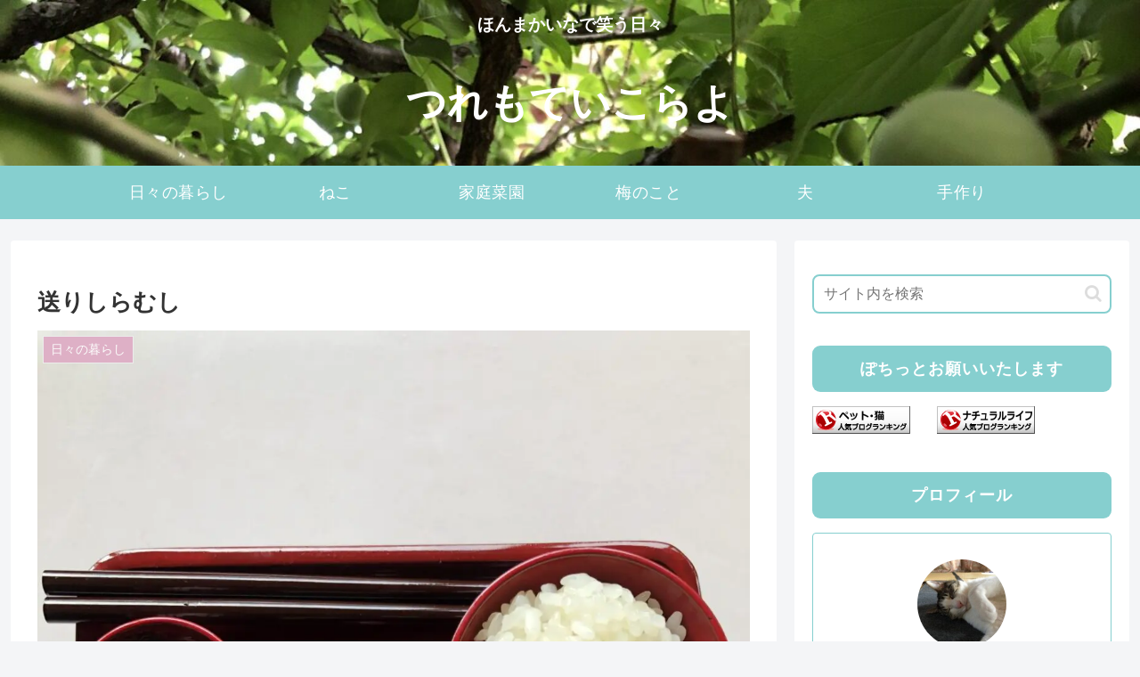

--- FILE ---
content_type: text/html; charset=utf-8
request_url: https://www.google.com/recaptcha/api2/aframe
body_size: 267
content:
<!DOCTYPE HTML><html><head><meta http-equiv="content-type" content="text/html; charset=UTF-8"></head><body><script nonce="okIpIrZamSsHMzuEExRL-w">/** Anti-fraud and anti-abuse applications only. See google.com/recaptcha */ try{var clients={'sodar':'https://pagead2.googlesyndication.com/pagead/sodar?'};window.addEventListener("message",function(a){try{if(a.source===window.parent){var b=JSON.parse(a.data);var c=clients[b['id']];if(c){var d=document.createElement('img');d.src=c+b['params']+'&rc='+(localStorage.getItem("rc::a")?sessionStorage.getItem("rc::b"):"");window.document.body.appendChild(d);sessionStorage.setItem("rc::e",parseInt(sessionStorage.getItem("rc::e")||0)+1);localStorage.setItem("rc::h",'1769153358609');}}}catch(b){}});window.parent.postMessage("_grecaptcha_ready", "*");}catch(b){}</script></body></html>

--- FILE ---
content_type: text/css
request_url: https://turemoteikorayo.com/wp-content/themes/cocoon-master/skins/natural-green/style.css?ver=6.9&fver=20240106115557
body_size: 2232
content:
@charset "UTF-8";
/*
  Skin Name: Natural（グリーン）
  Description: #86cfcfをベースにした優しい色合いで使いやすいスキン
  Skin URI: https://usefulweb.net/skin-natural/
  Author: Taka
  Author URI: https://usefulweb.net/
  Screenshot URI: https://usefulweb.net/wp/wp-content/uploads/2021/06/natural_green.png
  Version: 1.0.0
  Priority: 9190201000
*/
/*以下にスタイルシートを記入してください*/
/* 全体 */
body {
  background-color: #f4f5f7;
}

.main,
.sidebar {
  background-color: #fff;
}

/* ヘッダー・グローバルナビ */
.header-container .navi {
  background-color: #86cfcf;
}

#navi .navi-in a {
  color: #fff;
}

#navi .navi-in > .menu-header .sub-menu {
  background-color: #86cfcf;
}

#navi .navi-in a:hover {
  background-color: #aadddd;
}

.menu-header .item-label {
  font-size: 18px;
  letter-spacing: 0.5px;
}

.header-container {
  color: #fff;
  background-color: #86cfcf;
}

.header {
  background-color: #86cfcf;
}

.header .header-in {
  min-height: 100px;
}

/* サイト名・キャッチフレーズ */
.site-name-text {
  color: #fff;
}

.site-name-text:hover {
  color: #fff;
}

/* 見出し */
.article h2 {
  margin: 5px 0;
  padding: 20px 25px;
  background-color: #86cfcf;
  color: #fff;
  font-size: 22px;
  border-radius: 0.5em;
}

.article h3 {
  padding: 15px 20px 11px;
  background-color: #e2f3f3;
  border-color: #86cfcf;
  border-top: none;
  border-right: none;
  border-bottom: 4px solid #86cfcf;
  border-left: none;
}

.article h4 {
  border-top: none;
  border-bottom: none;
  border-left: 6px solid #86cfcf;
}

.article h5 {
  border-bottom: 2px solid #86cfcf;
  position: relative;
}

/* サイドバー */
.sidebar h2,
.sidebar h3 {
  padding: 10px;
  color: #fff;
  background-color: #86cfcf;
  border: none;
  text-align: center;
  font-size: 18px;
  letter-spacing: 1px;
  border-radius: 0.5em;
}

.widget_recent_entries ul li a,
.widget_categories ul li a,
.widget_archive ul li a,
.widget_pages ul li a,
.widget_meta ul li a,
.widget_rss ul li a,
.widget_nav_menu ul li a {
  border-radius: 0.5em;
}

.widget_recent_entries ul li a:hover,
.widget_categories ul li a:hover,
.widget_archive ul li a:hover,
.widget_pages ul li a:hover,
.widget_meta ul li a:hover,
.widget_rss ul li a:hover,
.widget_nav_menu ul li a:hover {
  background-color: #eff9f9;
}

.widget_recent_entries ul li a,
.widget_categories ul li a,
.widget_archive ul li a,
.widget_pages ul li a,
.widget_meta ul li a,
.widget_rss ul li a,
.widget_nav_menu ul li a {
  padding: 0.5em 0.5em;
}

/* サイドバーカテゴリ */
.cat-item a::before {
  font-family: FontAwesome;
  content: "\f0da";
  margin-right: 6px;
}

.cat-item .children a::before {
  content: "\f105";
}

.font-awesome-5 .cat-item a::before {
  font-family: "Font Awesome 5 Free";
  font-weight: 900;
}

.font-awesome-5 .cat-item .children a::before {
  content: "\f105";
}

/* プロフィールボックス */
.author-box {
  border: 1px solid #86cfcf;
}

.author-box .sns-follow-buttons a.follow-button {
  color: #86cfcf;
  border: 1px solid #86cfcf;
}

/* 検索ボタン */
.search-edit,
input[type=text],
input[type=password],
input[type=date],
input[type=datetime],
input[type=email],
input[type=number],
input[type=search],
input[type=tel],
input[type=time],
input[type=url],
textarea,
select {
  font-size: 16px;
  border: 2px solid #86cfcf;
  border-radius: 0.5em;
}

/* シェアボタン */
#container .sns-buttons a {
  border-radius: 0.5em;
}

/* ブログカード */
.a-wrap .blogcard {
  border-color: #86cfcf;
}

.a-wrap {
  border-radius: 0.5em;
}

.a-wrap:hover {
  background-color: #eff9f9;
  -webkit-transform: translateY(-2px);
  -ms-transform: translateY(-2px);
  transform: translateY(-2px);
  box-shadow: 0 0 8px #f6fafd;
}

.blogcard-label {
  background-color: #86cfcf;
}

/* カテゴリーラベル */
.cat-label {
  top: 0;
  left: 0;
  background-color: #deabc4;
  border-top: none;
  border-left: none;
}

.cat-link {
  background-color: #deabc4;
  border-radius: 0.5em;
  transition: all 0.3s;
}

.cat-link:hover {
  opacity: 0.8;
}

/* タグリンク */
.tag-link {
  color: #deabc4;
  border-color: #deabc4;
  border-radius: 0.5em;
}

.tag-link:hover {
  color: #deabc4;
  background-color: rgba(222, 171, 196, 0.1);
}

/* コメント箇所 */
.comment-reply-link {
  color: #86cfcf;
  border-color: #86cfcf;
  border-radius: 0.5em;
}

.comment-reply-link:hover {
  color: #44abab;
  background-color: #eff9f9;
}

/* タグ */
.tagcloud a {
  color: #86cfcf;
  border-color: #86cfcf;
  border-radius: 0.5em;
}

.tagcloud a:hover {
  color: #44abab;
  background-color: #eff9f9;
}

.fa-tag:before {
  content: "\f02c";
}

/* コメント送信ボタン */
input[type=submit] {
  padding: 10px;
  background: #86cfcf;
  color: #fff;
  font-size: 14px;
  border: none;
  border-radius: 0.5em;
}

.pagination-next-link,
.comment-btn {
  padding: 10px;
  background: transparent;
  color: #86cfcf;
  font-size: 14px;
  border: 1px solid #86cfcf;
  border-radius: 0.5em;
}

.pagination-next-link:hover,
.comment-btn:hover {
  color: #44abab;
  background-color: #eff9f9;
}

/* テーブル */
table {
  width: 100%;
  border-collapse: collapse;
  text-align: left;
  line-height: 1.5;
  font-size: 16px;
}

table th {
  padding: 10px;
  font-weight: bold;
  background: #eff9f9;
  font-size: 18px;
}

table > th,
td {
  border-bottom: 1.5px solid #86cfcf;
}

table tr:nth-child(even) {
  background: #eff9f9;
}

/* 目次 */
.toc {
  border: 1px solid #86cfcf;
}

/* ページネーション */
.page-numbers {
  color: #86cfcf;
  border: 1px solid #86cfcf;
  border-radius: 0.5em;
}

.pagination .current {
  background-color: #86cfcf;
  color: #fff;
}

.page-numbers.dots {
  opacity: 1;
  background: none;
}

.pagination a:hover {
  background-color: #86cfcf;
  color: #fff;
}

/* 引用 */
blockquote {
  border-color: #86cfcf;
  background-color: #eff9f9;
  border-radius: 0.5em;
}

blockquote::before,
blockquote::after {
  color: #86cfcf;
}

/* フッター */
.footer {
  padding-top: 30px;
  padding-bottom: 35px;
  color: #fff;
  background-color: #86cfcf;
}

.footer-bottom {
  margin-top: 0;
}

.footer-in h3 {
  padding: 10px;
  border: 1.5px solid #333;
  text-align: center;
  font-size: 18px;
  border-radius: 0.5em;
}

.navi-footer-in a {
  color: #fff;
}

.navi-footer-in a:hover {
  color: #fff;
  background-color: #aadddd;
}

/* スクロールトップボタン */
.go-to-top {
  bottom: 35px;
}

.go-to-top-button {
  width: 45px;
  height: 45px;
  color: #fff;
  background-color: #44abab;
  border-radius: 50%;
  transition: all 0.3s;
}

.go-to-top-button:hover {
  color: #fff;
  background-color: #aadddd;
}

/* レスポンシブ */
@media screen and (max-width: 834px) {
  .header-container-in.hlt-top-menu #header .header-in {
    display: flex;
    align-items: center;
  }
  .header .header-in {
    min-height: 80px;
  }
  .sidebar h2,
  .sidebar h3 {
    font-size: 16px;
  }
}
@media screen and (max-width: 480px) {
  .article h2 {
    padding: 0.6em 1em;
  }
  .article h3 {
    padding: 0.4em 1em;
  }
  .footer {
    padding-top: 25px;
    padding-bottom: 30px;
  }
}
/* SNSボタン */
.sns-buttons a {
  background-color: #444;
}

.bc-brand-color.sns-share .x-corp-button,
.bc-brand-color.sns-follow .x-corp-button {
  background-color: #34aaf3;
}

.bc-brand-color.sns-share .facebook-button,
.bc-brand-color.sns-follow .facebook-button {
  background-color: #4f6aa2;
}

.bc-brand-color.sns-share .hatebu-button,
.bc-brand-color.sns-follow .hatebu-button {
  background-color: #417dc4;
}

.bc-brand-color.sns-share .pocket-button,
.bc-brand-color.sns-follow .pocket-button {
  background-color: #f26678;
}

.bc-brand-color.sns-share .line-button,
.bc-brand-color.sns-follow .line-button {
  background-color: #4dd54d;
}

.bc-brand-color.sns-share .website-button,
.bc-brand-color.sns-follow .website-button {
  background-color: #335181;
}

.bc-brand-color.sns-share .feedly-button,
.bc-brand-color.sns-follow .feedly-button {
  background-color: #55c170;
}

.bc-brand-color.sns-share .rss-button,
.bc-brand-color.sns-follow .rss-button {
  background-color: #f5844e;
}

.bc-brand-color.sns-share .pinterest-button,
.bc-brand-color.sns-follow .pinterest-button {
  background-color: #f63147;
}

.bc-brand-color.sns-share .linkedin-button,
.bc-brand-color.sns-follow .linkedin-button {
  background-color: #0091dc;
}

--- FILE ---
content_type: application/javascript; charset=utf-8
request_url: https://mtwidget03.affiliate.ashiato.rakuten.co.jp/?rakuten_design=slide&rakuten_affiliateId=0ea62065.34400275.0ea62066.204f04c0&rakuten_items=ctsmatch&rakuten_genreId=0&rakuten_size=200x600&rakuten_pattern=V1E&rakuten_target=_blank&rakuten_theme=gray&rakuten_border=on&rakuten_auto_mode=on&rakuten_genre_title=off&rakuten_pointbackId=a22071813463_3NERO1_10BGOI_2HOM_BS629&rakuten_no_link=off&rakuten_no_afl=off&rakuten_no_logo=off&rakuten_undispGenre=off&rakuten_wmode=off&rakuten_noScrollButton=&rakuten_bgColor=&rakuten_txtColor=&rakuten_captionColor=000000&rakuten_moverColor=C00000&rakuten_recommend=off&rakuten_service_flag=ichiba&rakuten_adNetworkId=a8Net&rakuten_adNetworkUrl=https%3A%2F%2Frpx.a8.net%2Fsvt%2Fejp%3Fa8mat%3D3NERO1%2B10BGOI%2B2HOM%2BBS629%26rakuten%3Dy%26a8ejpredirect%3D&rakuten_searchKeyword=&rakuten_disableLogo=&rakuten_moverItembgColor=&rakuten_moverCaptionColor=&rakuten_slideSpeed=250&rakuten_moreInfoColor=red&rakuten_subTxtColor=&rakuten_loadingImage=auto&rakuten_imageDisplay=auto&rakuten_txtDisplay=&rakuten_captionDisplay=&rakuten_moreInfoDisplay=&rakuten_txtRow=auto&rakuten_captionRow=auto&rakuten_auto_interval=6000&rakuten_imageSize=&rakuten_slideCell=&rakuten_slideDirection=auto&rakuten_order=0,1,2,3&rakuten_loadingTimeout=0&rakuten_mediaId=20011816&rakuten_measurementId=-_ver--new_18_-&rakuten_pointSiteId=&rakuten_isAdvanced=false&rakuten_isIE=false&rakuten_deviceType=PC&rakuten_itemAmount=&rakuten_tLogFrequency=10&rakuten_timestamp=1769153355753&rakuten_optout=off&rakuten_deeplink=on&rakuten_pUrl=https%3A%2F%2Fturemoteikorayo.com%2F%25E9%2580%2581%25E3%2582%258A%25E3%2581%2597%25E3%2582%2589%25E3%2582%2580%25E3%2581%2597%2F&rakuten_version=20230106&rakuten_datatype=json
body_size: 27422
content:
window.rakuten_mw_callback({"status":"Success","itemData":[{"genre_id":300011,"source":"contents_match","name":"【先着特典】MILESixTONES -Best Tracks- (初回盤A(Blu-ray)＋初回盤B(Blu-ray)＋通常盤セット)(パス＆ネックストラップ＋アクリルキーホルダー＋クリアファイル) [ SixTONES ]","price":"17,292円","min_price":17292,"max_price":17292,"reviewnum":6,"reviewave":5,"url":"https://rpx.a8.net/svt/ejp?a8mat=3NERO1+10BGOI+2HOM+BS629&rakuten=y&a8ejpredirect=https%3A%2F%2Fhb.afl.rakuten.co.jp%2Fichiba%2F0ea62065.34400275.0ea62066.204f04c0.c%3Dmtlk.m%[base64].t%3Dmtlk20011816%2Fa22071813463_3NERO1_10BGOI_2HOM_BS629%3Fpc%3Dhttps%253A%252F%252Fitem.rakuten.co.jp%252Fbook%252F18438154%252F%2526rafcid%253Dwsc_i_ra_2646450eecf5f8556a8f574759d65a1e%26itemMode%3Dichiba_contents_match%26ashiatoCount%3D0%26itemCode%3Dbook%3A21793563%26genreId%3D300011%26loadTime%3D96%26time%3D1769153358352","image_url":"https://thumbnail.image.rakuten.co.jp/@0_mall/book/cabinet/0274/2100014700274.gif?_ex=128x128","item_code":"book:21793563","version":"2022-11-1","position":0},{"genre_id":300011,"source":"contents_match","name":"【先着特典】MILESixTONES -Best Tracks- (初回盤B 2CD＋Blu-ray)(つける！SixTONESアクリルキーホルダー) [ SixTONES ]","price":"6,666円","min_price":6666,"max_price":6666,"reviewnum":0,"reviewave":0,"url":"https://rpx.a8.net/svt/ejp?a8mat=3NERO1+10BGOI+2HOM+BS629&rakuten=y&a8ejpredirect=https%3A%2F%2Fhb.afl.rakuten.co.jp%2Fichiba%2F0ea62065.34400275.0ea62066.204f04c0.c%3Dmtlk.m%[base64].t%3Dmtlk20011816%2Fa22071813463_3NERO1_10BGOI_2HOM_BS629%3Fpc%3Dhttps%253A%252F%252Fitem.rakuten.co.jp%252Fbook%252F18438151%252F%2526rafcid%253Dwsc_i_ra_2646450eecf5f8556a8f574759d65a1e%26itemMode%3Dichiba_contents_match%26ashiatoCount%3D0%26itemCode%3Dbook%3A21793564%26genreId%3D300011%26loadTime%3D96%26time%3D1769153358352","image_url":"https://r.r10s.jp/evt/event/ranking/img/share/200308/nopicture_128.gif","item_code":"book:21793564","version":"2022-11-1","position":1},{"genre_id":300011,"source":"contents_match","name":"【先着特典】MILESixTONES -Best Tracks- (初回盤A 2CD＋2DVD)(かける！SixTONESパス＆ネックストラップ) [ SixTONES ]","price":"6,666円","min_price":6666,"max_price":6666,"reviewnum":5,"reviewave":5,"url":"https://rpx.a8.net/svt/ejp?a8mat=3NERO1+10BGOI+2HOM+BS629&rakuten=y&a8ejpredirect=https%3A%2F%2Fhb.afl.rakuten.co.jp%2Fichiba%2F0ea62065.34400275.0ea62066.204f04c0.c%3Dmtlk.m%[base64].t%3Dmtlk20011816%2Fa22071813463_3NERO1_10BGOI_2HOM_BS629%3Fpc%3Dhttps%253A%252F%252Fitem.rakuten.co.jp%252Fbook%252F18438150%252F%2526rafcid%253Dwsc_i_ra_2646450eecf5f8556a8f574759d65a1e%26itemMode%3Dichiba_contents_match%26ashiatoCount%3D0%26itemCode%3Dbook%3A21793568%26genreId%3D300011%26loadTime%3D96%26time%3D1769153358352","image_url":"https://r.r10s.jp/evt/event/ranking/img/share/200308/nopicture_128.gif","item_code":"book:21793568","version":"2022-11-1","position":2},{"genre_id":300011,"source":"contents_match","name":"【先着特典】MILESixTONES -Best Tracks- (初回盤A 2CD＋Blu-ray)(かける！SixTONESパス＆ネックストラップ) [ SixTONES ]","price":"6,666円","min_price":6666,"max_price":6666,"reviewnum":0,"reviewave":0,"url":"https://rpx.a8.net/svt/ejp?a8mat=3NERO1+10BGOI+2HOM+BS629&rakuten=y&a8ejpredirect=https%3A%2F%2Fhb.afl.rakuten.co.jp%2Fichiba%2F0ea62065.34400275.0ea62066.204f04c0.c%3Dmtlk.m%[base64].t%3Dmtlk20011816%2Fa22071813463_3NERO1_10BGOI_2HOM_BS629%3Fpc%3Dhttps%253A%252F%252Fitem.rakuten.co.jp%252Fbook%252F18438149%252F%2526rafcid%253Dwsc_i_ra_2646450eecf5f8556a8f574759d65a1e%26itemMode%3Dichiba_contents_match%26ashiatoCount%3D0%26itemCode%3Dbook%3A21793569%26genreId%3D300011%26loadTime%3D96%26time%3D1769153358352","image_url":"https://r.r10s.jp/evt/event/ranking/img/share/200308/nopicture_128.gif","item_code":"book:21793569","version":"2022-11-1","position":3},{"genre_id":300011,"source":"contents_match","name":"【楽天ブックス限定先着特典+先着特典】【クレジットカード決済限定】【シリアル対象】THIS IS BUDDiiS(メンバーランダムトレカ(楽天ブックスver.)(全9種からランダムでのお渡し)+イベント応募用シリアルコード) [ BUDDiiS ]","price":"3,300円","min_price":3300,"max_price":3300,"reviewnum":0,"reviewave":0,"url":"https://rpx.a8.net/svt/ejp?a8mat=3NERO1+10BGOI+2HOM+BS629&rakuten=y&a8ejpredirect=https%3A%2F%2Fhb.afl.rakuten.co.jp%2Fichiba%2F0ea62065.34400275.0ea62066.204f04c0.c%3Dmtlk.m%[base64].t%3Dmtlk20011816%2Fa22071813463_3NERO1_10BGOI_2HOM_BS629%3Fpc%3Dhttps%253A%252F%252Fitem.rakuten.co.jp%252Fbook%252F18508516%252F%2526rafcid%253Dwsc_i_ra_2646450eecf5f8556a8f574759d65a1e%26itemMode%3Dichiba_contents_match%26ashiatoCount%3D0%26itemCode%3Dbook%3A21854270%26genreId%3D300011%26loadTime%3D96%26time%3D1769153358352","image_url":"https://thumbnail.image.rakuten.co.jp/@0_mall/book/cabinet/9163/2100014789163.jpg?_ex=128x128","item_code":"book:21854270","version":"2022-11-1","position":4},{"genre_id":404989,"source":"contents_match","name":"選べるリンツ リンドール 48粒セット！オリジナルセット 個包装 詰め合わせ600g【送料無料】 [メール便］[並行輸入品][1月22日～1月31日の間に出荷][ch8]","price":"3,480円","min_price":3480,"max_price":3480,"reviewnum":6756,"reviewave":4.75,"url":"https://rpx.a8.net/svt/ejp?a8mat=3NERO1+10BGOI+2HOM+BS629&rakuten=y&a8ejpredirect=https%3A%2F%2Fhb.afl.rakuten.co.jp%2Fichiba%2F0ea62065.34400275.0ea62066.204f04c0.c%3Dmtlk.m%[base64].t%3Dmtlk20011816%2Fa22071813463_3NERO1_10BGOI_2HOM_BS629%3Fpc%3Dhttps%253A%252F%252Fitem.rakuten.co.jp%252Fcerestshop%252F35613-1%252F%2526rafcid%253Dwsc_i_ra_2646450eecf5f8556a8f574759d65a1e%26itemMode%3Dichiba_contents_match%26ashiatoCount%3D0%26itemCode%3Dcerestshop%3A10008088%26genreId%3D404989%26loadTime%3D96%26time%3D1769153358352","image_url":"https://thumbnail.image.rakuten.co.jp/@0_mall/cerestshop/cabinet/chocolate/40348-1.jpg?_ex=128x128","item_code":"cerestshop:10008088","version":"2022-11-1","position":5},{"genre_id":206440,"source":"contents_match","name":"60％OFF！【期間限定：1,580円～1,980円！】【楽天一位】裏起毛 パンツ レディース 秋冬 ストレッチ ワイドパンツ あったか ズボン 美脚 ゆったり スウェット 通勤 部屋着 きれいめ 防寒 厚手 体型カバー 選べる丈 ダブルウエスト/裏起毛がページ内最安a_bag","price":"1,580円~","min_price":1580,"max_price":1980,"reviewnum":43385,"reviewave":4.13,"url":"https://rpx.a8.net/svt/ejp?a8mat=3NERO1+10BGOI+2HOM+BS629&rakuten=y&a8ejpredirect=https%3A%2F%2Fhb.afl.rakuten.co.jp%2Fichiba%2F0ea62065.34400275.0ea62066.204f04c0.c%3Dmtlk.m%[base64].t%3Dmtlk20011816%2Fa22071813463_3NERO1_10BGOI_2HOM_BS629%3Fpc%3Dhttps%253A%252F%252Fitem.rakuten.co.jp%252Fdarkangel%252Fpa2010-2536%252F%2526rafcid%253Dwsc_i_ra_2646450eecf5f8556a8f574759d65a1e%26itemMode%3Dichiba_contents_match%26ashiatoCount%3D0%26itemCode%3Ddarkangel%3A10034443%26genreId%3D206440%26loadTime%3D96%26time%3D1769153358352","image_url":"https://thumbnail.image.rakuten.co.jp/@0_mall/darkangel/cabinet/11667147/10/12564690/2536-main-251016.jpg?_ex=128x128","item_code":"darkangel:10034443","version":"2022-11-1","position":6},{"genre_id":406398,"source":"contents_match","name":"中が透けない 壁付き チェスト スリム/ワイド 幅34/54 奥行41.5/41.7 高さ66.1/86.1/106.1cm タンス 衣装ケース 収納ケース プラスチック 引き出し 洗面所 収納 寝室 子供部屋 クローゼット 隠す収納 ランドリーチェスト 壁付きチェスト 日本製 【送料無料】","price":"4,299円~","min_price":4299,"max_price":9999,"reviewnum":4536,"reviewave":4.44,"url":"https://rpx.a8.net/svt/ejp?a8mat=3NERO1+10BGOI+2HOM+BS629&rakuten=y&a8ejpredirect=https%3A%2F%2Fhb.afl.rakuten.co.jp%2Fichiba%2F0ea62065.34400275.0ea62066.204f04c0.c%3Dmtlk.m%[base64].t%3Dmtlk20011816%2Fa22071813463_3NERO1_10BGOI_2HOM_BS629%3Fpc%3Dhttps%253A%252F%252Fitem.rakuten.co.jp%252Fe-kurashi%252Fs1u57%252F%2526rafcid%253Dwsc_i_ra_2646450eecf5f8556a8f574759d65a1e%26itemMode%3Dichiba_contents_match%26ashiatoCount%3D0%26itemCode%3De-kurashi%3A10048736%26genreId%3D406398%26loadTime%3D96%26time%3D1769153358352","image_url":"https://thumbnail.image.rakuten.co.jp/@0_mall/e-kurashi/cabinet/rank-img/020/main-s1u57_tg.jpg?_ex=128x128","item_code":"e-kurashi:10048736","version":"2022-11-1","position":7},{"genre_id":201184,"source":"contents_match","name":"【最安値挑戦】北海道 生活応援米 20kg 10kg米 白米 精米 お米 国産 北海道のお米 こだわり製法 定温保管 低温精米 国産米 ぎんしゃり 家計お助け米 (5Kg×4袋）(5kg×2袋) 美味しい おいしい 北海屋 ふるさと 応援米 格安米 ライス","price":"5,980円~","min_price":5980,"max_price":11760,"reviewnum":32,"reviewave":3.75,"url":"https://rpx.a8.net/svt/ejp?a8mat=3NERO1+10BGOI+2HOM+BS629&rakuten=y&a8ejpredirect=https%3A%2F%2Fhb.afl.rakuten.co.jp%2Fichiba%2F0ea62065.34400275.0ea62066.204f04c0.c%3Dmtlk.m%[base64].t%3Dmtlk20011816%2Fa22071813463_3NERO1_10BGOI_2HOM_BS629%3Fpc%3Dhttps%253A%252F%252Fitem.rakuten.co.jp%252Fhokkaiyahk%252F208%252F%2526rafcid%253Dwsc_i_ra_2646450eecf5f8556a8f574759d65a1e%26itemMode%3Dichiba_contents_match%26ashiatoCount%3D0%26itemCode%3Dhokkaiyahk%3A10000001%26genreId%3D201184%26loadTime%3D96%26time%3D1769153358352","image_url":"https://thumbnail.image.rakuten.co.jp/@0_mall/hokkaiyahk/cabinet/biiino/item/main-image/20250219121051_1.jpg?_ex=128x128","item_code":"hokkaiyahk:10000001","version":"2022-11-1","position":8},{"genre_id":300011,"source":"contents_match","name":"【送料無料】[限定盤][先着特典付]MILESixTONES -Best Tracks-(初回盤A)【2CD+Blu-ray】/SixTONES[CD+Blu-ray]【返品種別A】","price":"5,860円","min_price":5860,"max_price":5860,"reviewnum":2,"reviewave":5,"url":"https://rpx.a8.net/svt/ejp?a8mat=3NERO1+10BGOI+2HOM+BS629&rakuten=y&a8ejpredirect=https%3A%2F%2Fhb.afl.rakuten.co.jp%2Fichiba%2F0ea62065.34400275.0ea62066.204f04c0.c%3Dmtlk.m%[base64].t%3Dmtlk20011816%2Fa22071813463_3NERO1_10BGOI_2HOM_BS629%3Fpc%3Dhttps%253A%252F%252Fitem.rakuten.co.jp%252Fjoshin-cddvd%252F4547366785210%252F%2526rafcid%253Dwsc_i_ra_2646450eecf5f8556a8f574759d65a1e%26itemMode%3Dichiba_contents_match%26ashiatoCount%3D0%26itemCode%3Djoshin-cddvd%3A11178903%26genreId%3D300011%26loadTime%3D96%26time%3D1769153358352","image_url":"https://r.r10s.jp/evt/event/ranking/img/share/200308/nopicture_128.gif","item_code":"joshin-cddvd:11178903","version":"2022-11-1","position":9},{"genre_id":300011,"source":"contents_match","name":"【送料無料】[限定盤][先着特典付]MILESixTONES -Best Tracks-(初回盤B)【2CD+Blu-ray】/SixTONES[CD+Blu-ray]【返品種別A】","price":"5,860円","min_price":5860,"max_price":5860,"reviewnum":0,"reviewave":0,"url":"https://rpx.a8.net/svt/ejp?a8mat=3NERO1+10BGOI+2HOM+BS629&rakuten=y&a8ejpredirect=https%3A%2F%2Fhb.afl.rakuten.co.jp%2Fichiba%2F0ea62065.34400275.0ea62066.204f04c0.c%3Dmtlk.m%[base64].t%3Dmtlk20011816%2Fa22071813463_3NERO1_10BGOI_2HOM_BS629%3Fpc%3Dhttps%253A%252F%252Fitem.rakuten.co.jp%252Fjoshin-cddvd%252F4547366785227%252F%2526rafcid%253Dwsc_i_ra_2646450eecf5f8556a8f574759d65a1e%26itemMode%3Dichiba_contents_match%26ashiatoCount%3D0%26itemCode%3Djoshin-cddvd%3A11178906%26genreId%3D300011%26loadTime%3D96%26time%3D1769153358352","image_url":"https://r.r10s.jp/evt/event/ranking/img/share/200308/nopicture_128.gif","item_code":"joshin-cddvd:11178906","version":"2022-11-1","position":10},{"genre_id":563728,"source":"contents_match","name":"[早期予約特典◆1/23までのご注文でオリジナル巾着袋プレゼント]【ラン オールインワンジェル】 ランニングインフルエンサー 三津家 貴也さんがランナーのために開発！ 化粧水 乳液 美容液 保湿クリーム 10秒ケア シークヮーサーの香り by3itsuka Mitsuka Takaya","price":"2,990円","min_price":2990,"max_price":2990,"reviewnum":0,"reviewave":0,"url":"https://rpx.a8.net/svt/ejp?a8mat=3NERO1+10BGOI+2HOM+BS629&rakuten=y&a8ejpredirect=https%3A%2F%2Fhb.afl.rakuten.co.jp%2Fichiba%2F0ea62065.34400275.0ea62066.204f04c0.c%3Dmtlk.m%[base64].t%3Dmtlk20011816%2Fa22071813463_3NERO1_10BGOI_2HOM_BS629%3Fpc%3Dhttps%253A%252F%252Fitem.rakuten.co.jp%252Fkanehidebio-shop%252Fr-23000015%252F%2526rafcid%253Dwsc_i_ra_2646450eecf5f8556a8f574759d65a1e%26itemMode%3Dichiba_contents_match%26ashiatoCount%3D0%26itemCode%3Dkanehidebio-shop%3A10000301%26genreId%3D563728%26loadTime%3D96%26time%3D1769153358352","image_url":"https://thumbnail.image.rakuten.co.jp/@0_mall/kanehidebio-shop/cabinet/itempage/ran_ain1j/imgrc0336526801.jpg?_ex=128x128","item_code":"kanehidebio-shop:10000301","version":"2022-11-1","position":11},{"genre_id":110408,"source":"contents_match","name":"店長大暴走★お試し送料無料2,999円！更に2個で600円OFFクーポンあり！楽天ランキング1位＆楽天グルメ大賞受賞！ジャンボ広島かき1kg（解凍後850g/約26〜35粒）【カキ】【牡蠣】【かき】【送料無料】","price":"2,999円","min_price":2999,"max_price":2999,"reviewnum":19260,"reviewave":4.64,"url":"https://rpx.a8.net/svt/ejp?a8mat=3NERO1+10BGOI+2HOM+BS629&rakuten=y&a8ejpredirect=https%3A%2F%2Fhb.afl.rakuten.co.jp%2Fichiba%2F0ea62065.34400275.0ea62066.204f04c0.c%3Dmtlk.m%[base64].t%3Dmtlk20011816%2Fa22071813463_3NERO1_10BGOI_2HOM_BS629%3Fpc%3Dhttps%253A%252F%252Fitem.rakuten.co.jp%252Fkouragumi%252F200002%252F%2526rafcid%253Dwsc_i_ra_2646450eecf5f8556a8f574759d65a1e%26itemMode%3Dichiba_contents_match%26ashiatoCount%3D0%26itemCode%3Dkouragumi%3A10000004%26genreId%3D110408%26loadTime%3D96%26time%3D1769153358352","image_url":"https://thumbnail.image.rakuten.co.jp/@0_mall/kouragumi/cabinet/10531638/imgrc0117127943.jpg?_ex=128x128","item_code":"kouragumi:10000004","version":"2022-11-1","position":12},{"genre_id":563999,"source":"contents_match","name":"シード ワンデーピュア うるおいプラス 96枚入×2箱 ( コンタクト 1日使い捨て ワンデー 1day シード seed ピュア Pure うるおいプラス ワンデーピュアうるおいプラス 96枚入り 2箱セット )","price":"8,980円","min_price":8980,"max_price":8980,"reviewnum":5937,"reviewave":4.78,"url":"https://rpx.a8.net/svt/ejp?a8mat=3NERO1+10BGOI+2HOM+BS629&rakuten=y&a8ejpredirect=https%3A%2F%2Fhb.afl.rakuten.co.jp%2Fichiba%2F0ea62065.34400275.0ea62066.204f04c0.c%3Dmtlk.m%[base64].t%3Dmtlk20011816%2Fa22071813463_3NERO1_10BGOI_2HOM_BS629%3Fpc%3Dhttps%253A%252F%252Fitem.rakuten.co.jp%252Flens-1%252F1pureup96p_02%252F%2526rafcid%253Dwsc_i_ra_2646450eecf5f8556a8f574759d65a1e%26itemMode%3Dichiba_contents_match%26ashiatoCount%3D0%26itemCode%3Dlens-1%3A10002142%26genreId%3D563999%26loadTime%3D96%26time%3D1769153358352","image_url":"https://thumbnail.image.rakuten.co.jp/@0_mall/lens-1/cabinet/product_detail_2/11658554/1pureup96p_02_pt10.jpg?_ex=128x128","item_code":"lens-1:10002142","version":"2022-11-1","position":13},{"genre_id":506536,"source":"contents_match","name":"【炭酸水の最安値に挑戦中！】炭酸水 500ml 48本 (24本×2ケース) 送料無料※一部地域除く 強炭酸 炭酸 無糖 OZA SODA プレーン レモン ピンクグレープフルーツ ライム 割り材 箱買い まとめ買い ライフドリンクカンパニー LIFEDRINK ZAO SODA","price":"2,470円~","min_price":2470,"max_price":2620,"reviewnum":14148,"reviewave":4.68,"url":"https://rpx.a8.net/svt/ejp?a8mat=3NERO1+10BGOI+2HOM+BS629&rakuten=y&a8ejpredirect=https%3A%2F%2Fhb.afl.rakuten.co.jp%2Fichiba%2F0ea62065.34400275.0ea62066.204f04c0.c%3Dmtlk.m%[base64].t%3Dmtlk20011816%2Fa22071813463_3NERO1_10BGOI_2HOM_BS629%3Fpc%3Dhttps%253A%252F%252Fitem.rakuten.co.jp%252Flifedrinkcompany%252Fzaosoda-500-48%252F%2526rafcid%253Dwsc_i_ra_2646450eecf5f8556a8f574759d65a1e%26itemMode%3Dichiba_contents_match%26ashiatoCount%3D0%26itemCode%3Dlifedrinkcompany%3A10000022%26genreId%3D506536%26loadTime%3D96%26time%3D1769153358352","image_url":"https://thumbnail.image.rakuten.co.jp/@0_mall/lifedrinkcompany/cabinet/item-soda/ozasoda/proper/oza48-.jpg?_ex=128x128","item_code":"lifedrinkcompany:10000022","version":"2022-11-1","position":14},{"genre_id":205198,"source":"contents_match","name":"【1種類を選べる】グーン ぐんぐん吸収パンツ ディズニー・プリンセス おむつ(3個)【mmw】【グーン(GOO.N)】[オムツ 紙おむつ 紙オムツ]","price":"4,359円~","min_price":4359,"max_price":5281,"reviewnum":5541,"reviewave":4.66,"url":"https://rpx.a8.net/svt/ejp?a8mat=3NERO1+10BGOI+2HOM+BS629&rakuten=y&a8ejpredirect=https%3A%2F%2Fhb.afl.rakuten.co.jp%2Fichiba%2F0ea62065.34400275.0ea62066.204f04c0.c%3Dmtlk.m%[base64].t%3Dmtlk20011816%2Fa22071813463_3NERO1_10BGOI_2HOM_BS629%3Fpc%3Dhttps%253A%252F%252Fitem.rakuten.co.jp%252Fnetbaby%252F404196%252F%2526rafcid%253Dwsc_i_ra_2646450eecf5f8556a8f574759d65a1e%26itemMode%3Dichiba_contents_match%26ashiatoCount%3D0%26itemCode%3Dnetbaby%3A10027922%26genreId%3D205198%26loadTime%3D96%26time%3D1769153358352","image_url":"https://thumbnail.image.rakuten.co.jp/@0_mall/netbaby/cabinet/196/404196.jpg?_ex=128x128","item_code":"netbaby:10027922","version":"2022-11-1","position":15},{"genre_id":205198,"source":"contents_match","name":"【1種類を選べる】マミーポコパンツ オムツ ドラえもん M L BIG(3個)【マミーポコパンツ】","price":"5,586円~","min_price":5586,"max_price":5798,"reviewnum":7273,"reviewave":4.79,"url":"https://rpx.a8.net/svt/ejp?a8mat=3NERO1+10BGOI+2HOM+BS629&rakuten=y&a8ejpredirect=https%3A%2F%2Fhb.afl.rakuten.co.jp%2Fichiba%2F0ea62065.34400275.0ea62066.204f04c0.c%3Dmtlk.m%[base64].t%3Dmtlk20011816%2Fa22071813463_3NERO1_10BGOI_2HOM_BS629%3Fpc%3Dhttps%253A%252F%252Fitem.rakuten.co.jp%252Fnetbaby%252F404272%252F%2526rafcid%253Dwsc_i_ra_2646450eecf5f8556a8f574759d65a1e%26itemMode%3Dichiba_contents_match%26ashiatoCount%3D0%26itemCode%3Dnetbaby%3A10028506%26genreId%3D205198%26loadTime%3D96%26time%3D1769153358352","image_url":"https://thumbnail.image.rakuten.co.jp/@0_mall/netbaby/cabinet/272/404272.jpg?_ex=128x128","item_code":"netbaby:10028506","version":"2022-11-1","position":16},{"genre_id":205198,"source":"contents_match","name":"【1種類を選べる】パンパース オムツ さらさらケア パンツ(4個)【パンパース】[さらさらケア]","price":"8,980円","min_price":8980,"max_price":8980,"reviewnum":7730,"reviewave":4.81,"url":"https://rpx.a8.net/svt/ejp?a8mat=3NERO1+10BGOI+2HOM+BS629&rakuten=y&a8ejpredirect=https%3A%2F%2Fhb.afl.rakuten.co.jp%2Fichiba%2F0ea62065.34400275.0ea62066.204f04c0.c%3Dmtlk.m%[base64].t%3Dmtlk20011816%2Fa22071813463_3NERO1_10BGOI_2HOM_BS629%3Fpc%3Dhttps%253A%252F%252Fitem.rakuten.co.jp%252Fnetbaby%252F404313%252F%2526rafcid%253Dwsc_i_ra_2646450eecf5f8556a8f574759d65a1e%26itemMode%3Dichiba_contents_match%26ashiatoCount%3D0%26itemCode%3Dnetbaby%3A10028658%26genreId%3D205198%26loadTime%3D96%26time%3D1769153358352","image_url":"https://thumbnail.image.rakuten.co.jp/@0_mall/netbaby/cabinet/313/404313.jpg?_ex=128x128","item_code":"netbaby:10028658","version":"2022-11-1","position":17},{"genre_id":205198,"source":"contents_match","name":"【1種類を選べる】メリーズ エアスルー パンツ 梱販販売用(3袋入×1箱)【メリーズ】[おむつ オムツ 紙おむつ 紙オムツ さらさらエアスルー]","price":"5,980円","min_price":5980,"max_price":5980,"reviewnum":3247,"reviewave":4.83,"url":"https://rpx.a8.net/svt/ejp?a8mat=3NERO1+10BGOI+2HOM+BS629&rakuten=y&a8ejpredirect=https%3A%2F%2Fhb.afl.rakuten.co.jp%2Fichiba%2F0ea62065.34400275.0ea62066.204f04c0.c%3Dmtlk.m%[base64].t%3Dmtlk20011816%2Fa22071813463_3NERO1_10BGOI_2HOM_BS629%3Fpc%3Dhttps%253A%252F%252Fitem.rakuten.co.jp%252Fnetbaby%252F404758%252F%2526rafcid%253Dwsc_i_ra_2646450eecf5f8556a8f574759d65a1e%26itemMode%3Dichiba_contents_match%26ashiatoCount%3D0%26itemCode%3Dnetbaby%3A10035957%26genreId%3D205198%26loadTime%3D96%26time%3D1769153358352","image_url":"https://thumbnail.image.rakuten.co.jp/@0_mall/netbaby/cabinet/758/404758.jpg?_ex=128x128","item_code":"netbaby:10035957","version":"2022-11-1","position":18},{"genre_id":401171,"source":"contents_match","name":"【企画品】明治 ほほえみ らくらくキューブ(27g×120袋入)【明治ほほえみ】","price":"10,400円","min_price":10400,"max_price":10400,"reviewnum":1052,"reviewave":4.89,"url":"https://rpx.a8.net/svt/ejp?a8mat=3NERO1+10BGOI+2HOM+BS629&rakuten=y&a8ejpredirect=https%3A%2F%2Fhb.afl.rakuten.co.jp%2Fichiba%2F0ea62065.34400275.0ea62066.204f04c0.c%3Dmtlk.m%[base64].t%3Dmtlk20011816%2Fa22071813463_3NERO1_10BGOI_2HOM_BS629%3Fpc%3Dhttps%253A%252F%252Fitem.rakuten.co.jp%252Fnetbaby%252F4902705098381%252F%2526rafcid%253Dwsc_i_ra_2646450eecf5f8556a8f574759d65a1e%26itemMode%3Dichiba_contents_match%26ashiatoCount%3D0%26itemCode%3Dnetbaby%3A10046023%26genreId%3D401171%26loadTime%3D96%26time%3D1769153358352","image_url":"https://thumbnail.image.rakuten.co.jp/@0_mall/netbaby/cabinet/381/4902705098381.jpg?_ex=128x128","item_code":"netbaby:10046023","version":"2022-11-1","position":19}],"extraData":{"param":{"accesslog":["https://log.affiliate.rakuten.co.jp/mw/imp/a.gif?pointbackId=_RTmtlk20011816&item=ctsmatch&service=ichiba&affiliateId=0ea62065.34400275.0ea62066.204f04c0&itemMode=ichiba_contents_match&ashiatoCount=0&itemCodes=book:21793563,book:21793564,book:21793568,book:21793569,book:21854270,cerestshop:10008088,darkangel:10034443,e-kurashi:10048736,hokkaiyahk:10000001,joshin-cddvd:11178903&genreIdList=300011,300011,300011,300011,300011,404989,206440,406398,201184,300011&m=-_ver--new_18__pbid--20011816__size--200x600__imode--ichiba_contents_match__dt--PC__dp--true__adnetid--a8Net__uniqid--b253dfb378a5a8d08cdce045a12acf0c744c19c64b5__pinfo--none_-&recommend=off&bhType=nologin&itemCount=20&date=1769153358352"],"errorlog":[],"loginfo":{"errorBaseUrl":"https://log.affiliate.rakuten.co.jp/mw/imp/e.gif?pointbackId=_RTmtlk20011816&item=ctsmatch&service=ichiba&affiliateId=0ea62065.34400275.0ea62066.204f04c0&itemMode=ichiba_contents_match&ashiatoCount=0&itemCodes=book:21793563,book:21793564,book:21793568,book:21793569,book:21854270,cerestshop:10008088,darkangel:10034443,e-kurashi:10048736,hokkaiyahk:10000001,joshin-cddvd:11178903&genreIdList=300011,300011,300011,300011,300011,404989,206440,406398,201184,300011&m=-_ver--new_18__pbid--20011816__size--200x600__imode--ichiba_contents_match__dt--PC__dp--true__adnetid--a8Net__uniqid--b253dfb378a5a8d08cdce045a12acf0c744c19c64b5__pinfo--none_-&recommend=off&bhType=nologin&itemCount=20","timeBaseUrl":"https://log.affiliate.rakuten.co.jp/mw/imp/t.gif?pointbackId=_RTmtlk20011816&item=ctsmatch&service=ichiba&affiliateId=0ea62065.34400275.0ea62066.204f04c0&itemMode=ichiba_contents_match&ashiatoCount=0&itemCodes=book:21793563,book:21793564,book:21793568,book:21793569,book:21854270,cerestshop:10008088,darkangel:10034443,e-kurashi:10048736,hokkaiyahk:10000001,joshin-cddvd:11178903&genreIdList=300011,300011,300011,300011,300011,404989,206440,406398,201184,300011&m=-_ver--new_18__pbid--20011816__size--200x600__imode--ichiba_contents_match__dt--PC__dp--true__adnetid--a8Net__uniqid--b253dfb378a5a8d08cdce045a12acf0c744c19c64b5__pinfo--none_-&recommend=off&bhType=nologin&itemCount=20"}},"logoUrl":"https://www.rakuten.co.jp/"},"optout":"off"});